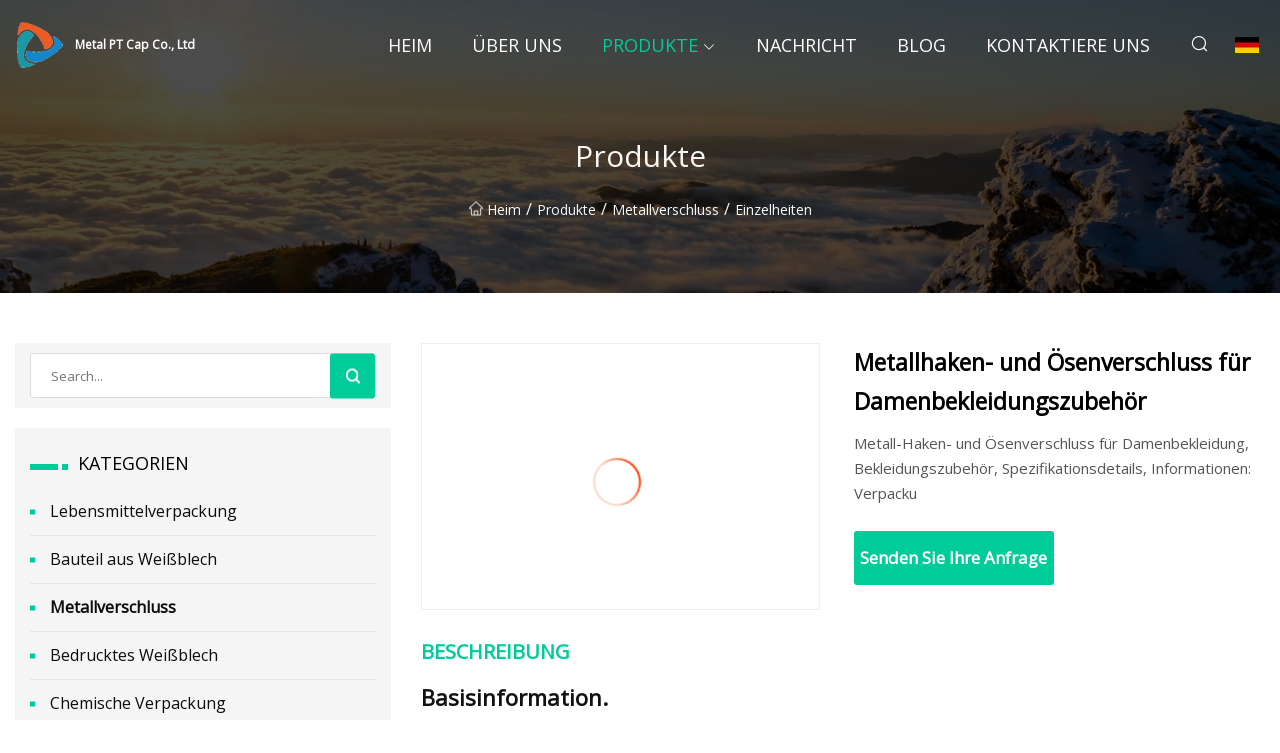

--- FILE ---
content_type: text/html; charset=utf-8
request_url: https://de.e-roller-dg.com/products/metal-hook-and-eyelet-closure-for-women-garment-clothes-accessories
body_size: 6741
content:
<!doctype html>
<html lang="de">
<head>
<meta charset="utf-8" />
<title>Metallhaken- und Ösenverschluss für Damenbekleidungszubehör - Metal PT Cap Co., Ltd</title>
<meta name="description" content="Metallhaken- und Ösenverschluss für Damenbekleidungszubehör" />
<meta name="keywords" content="Metallhaken- und Ösenverschluss für Damenbekleidungszubehör" />
<meta name="viewport" content="width=device-width, initial-scale=1.0" />
<meta name="application-name" content="Metal PT Cap Co., Ltd" />
<meta name="twitter:card" content="summary" />
<meta name="twitter:title" content="Metallhaken- und Ösenverschluss für Damenbekleidungszubehör - Metal PT Cap Co., Ltd" />
<meta name="twitter:description" content="Metallhaken- und Ösenverschluss für Damenbekleidungszubehör" />
<meta name="twitter:image" content="https://de.e-roller-dg.com/uploads/s/0b012f04fed94fa8a0ffd68e75f02713.webp" />
<meta http-equiv="X-UA-Compatible" content="IE=edge" />
<meta property="og:site_name" content="Metal PT Cap Co., Ltd" />
<meta property="og:type" content="product" />
<meta property="og:title" content="Metallhaken- und Ösenverschluss für Damenbekleidungszubehör - Metal PT Cap Co., Ltd" />
<meta property="og:description" content="Metallhaken- und Ösenverschluss für Damenbekleidungszubehör" />
<meta property="og:url" content="https://de.e-roller-dg.com/products/metal-hook-and-eyelet-closure-for-women-garment-clothes-accessories" />
<meta property="og:image" content="https://de.e-roller-dg.com/uploads/s/0b012f04fed94fa8a0ffd68e75f02713.webp" />
<link href="https://de.e-roller-dg.com/products/metal-hook-and-eyelet-closure-for-women-garment-clothes-accessories" rel="canonical" />
<link href="https://de.e-roller-dg.com/uploadimg/ico33209.png" rel="shortcut icon" type="image/x-icon" />
<link href="https://fonts.googleapis.com" rel="preconnect" />
<link href="https://fonts.gstatic.com" rel="preconnect" crossorigin />
<link href="https://fonts.googleapis.com/css2?family=Open+Sans&display=swap" rel="stylesheet" />
<link href="/themes/sydney/toast.css" rel="stylesheet" />
<link href="/themes/sydney/skygreen/style.css" rel="stylesheet" />
<link href="/themes/sydney/skygreen/page.css" rel="stylesheet" />
<script type="application/ld+json">
[{
"@context": "https://schema.org/",
"@type": "BreadcrumbList",
"itemListElement": [{
"@type": "ListItem",
"name": "Heim",
"position": 1,
"item": "https://de.e-roller-dg.com/"},{
"@type": "ListItem",
"name": "Produkte",
"position": 2,
"item": "https://de.e-roller-dg.com/products"},{
"@type": "ListItem",
"name": "Metallverschluss",
"position": 3,
"item": "https://de.e-roller-dg.com/metal-closure"},{
"@type": "ListItem",
"name": "Metallhaken- und Ösenverschluss für Damenbekleidungszubehör",
"position": 4,
"item": "https://de.e-roller-dg.com/products/metal-hook-and-eyelet-closure-for-women-garment-clothes-accessories"
}]}]
</script>
<script type="text/javascript" src="//info.53hu.net/traffic.js?id=08a984h6ak"></script>
</head>
<body class="index">
<!-- header -->
<header>
  <div class="container">
    <div class="head-logo"><a href="/" title="Metal PT Cap Co., Ltd"><img src="/uploadimg/logo33209.png" width="50" height="50" class="logo" alt="Metal PT Cap Co., Ltd"><span>Metal PT Cap Co., Ltd</span></a></div>
    <div class="menu-btn"><em></em><em></em><em></em></div>
    <div class="head-content">
      <nav class="nav">
        <ul>
          <li><a href="/">Heim</a></li>
          <li><a href="/about-us">&#xDC;ber uns</a></li>
          <li class="active"><a href="/products">Produkte</a><em class="iconfont icon-xiangxia"></em>
            <ul class="submenu">
              <li><a href="/food-packaging">Lebensmittelverpackung</a></li>
              <li><a href="/tinplate-component">Bauteil aus Wei&#xDF;blech</a></li>
              <li><a href="/metal-closure">Metallverschluss</a></li>
              <li><a href="/printed-tinplate">Bedrucktes Wei&#xDF;blech</a></li>
              <li><a href="/chemical-packaging">Chemische Verpackung</a></li>
              <li><a href="/metal-food-packaging">Lebensmittelverpackungen aus Metall</a></li>
              <li><a href="/metal-pt-cap">PT-Kappe aus Metall</a></li>
            </ul>
          </li>
          <li><a href="/news">Nachricht</a></li>
          <li><a href="/blog">Blog</a></li>
          <li><a href="/contact-us">Kontaktiere uns</a></li>
        </ul>
      </nav>
      <div class="head-search"><em class="iconfont icon-sousuo"></em></div>
      <div class="search-input">
        <input type="text" placeholder="Click Search" id="txtSearch" autocomplete="off">
        <div class="search-btn" onClick="SearchProBtn()"><em class="iconfont icon-sousuo" aria-hidden="true"></em></div>
      </div>
      <div class="languagelist">
        <div title="Language" class="languagelist-icon"><span>Language</span></div>
        <div class="languagelist-drop"><span class="languagelist-arrow"></span>
          <ul class="languagelist-wrap">
             <li class="languagelist-active"><a href="https://de.e-roller-dg.com/products/metal-hook-and-eyelet-closure-for-women-garment-clothes-accessories"><img src="/themes/sydney/images/language/de.png" width="24" height="16" alt="Deutsch" title="de">Deutsch</a></li>
                                    <li>
                                        <a href="https://www.e-roller-dg.com/products/metal-hook-and-eyelet-closure-for-women-garment-clothes-accessories">
                                            <img src="/themes/sydney/images/language/en.png" width="24" height="16" alt="English" title="en">
                                            English
                                        </a>
                                    </li>
                                    <li>
                                        <a href="https://fr.e-roller-dg.com/products/metal-hook-and-eyelet-closure-for-women-garment-clothes-accessories">
                                            <img src="/themes/sydney/images/language/fr.png" width="24" height="16" alt="Français" title="fr">
                                            Français
                                        </a>
                                    </li>
                                    <li>
                                        <a href="https://es.e-roller-dg.com/products/metal-hook-and-eyelet-closure-for-women-garment-clothes-accessories">
                                            <img src="/themes/sydney/images/language/es.png" width="24" height="16" alt="Español" title="es">
                                            Español
                                        </a>
                                    </li>
                                    <li>
                                        <a href="https://it.e-roller-dg.com/products/metal-hook-and-eyelet-closure-for-women-garment-clothes-accessories">
                                            <img src="/themes/sydney/images/language/it.png" width="24" height="16" alt="Italiano" title="it">
                                            Italiano
                                        </a>
                                    </li>
                                    <li>
                                        <a href="https://pt.e-roller-dg.com/products/metal-hook-and-eyelet-closure-for-women-garment-clothes-accessories">
                                            <img src="/themes/sydney/images/language/pt.png" width="24" height="16" alt="Português" title="pt">
                                            Português
                                        </a>
                                    </li>
                                    <li>
                                        <a href="https://ja.e-roller-dg.com/products/metal-hook-and-eyelet-closure-for-women-garment-clothes-accessories"><img src="/themes/sydney/images/language/ja.png" width="24" height="16" alt="日本語" title="ja"> 日本語</a>
                                    </li>
                                    <li>
                                        <a href="https://ko.e-roller-dg.com/products/metal-hook-and-eyelet-closure-for-women-garment-clothes-accessories"><img src="/themes/sydney/images/language/ko.png" width="24" height="16" alt="한국어" title="ko"> 한국어</a>
                                    </li>
                                    <li>
                                        <a href="https://ru.e-roller-dg.com/products/metal-hook-and-eyelet-closure-for-women-garment-clothes-accessories"><img src="/themes/sydney/images/language/ru.png" width="24" height="16" alt="Русский" title="ru"> Русский</a>
                                    </li>
          </ul>
        </div>
      </div>
    </div>
  </div>
</header>
<main>
  <div class="inner-banner"><img src="/themes/sydney/images/inner-banner.webp" alt="Metallhaken- und Ösenverschluss für Damenbekleidungszubehör">
    <div class="inner-content">
      <h1>Produkte</h1>
      <div class="inner-content-nav"><a href="/"><img src="/themes/sydney/images/pagenav-homeicon.webp" alt="Heim">Heim</a> / <a href="/products">Produkte</a> / <a href="/metal-closure">Metallverschluss</a> / <span>Einzelheiten</span></div>
    </div>
  </div>
  <div class="container">
    <div class="page-main">
      <div class="page-aside">
        <div class="page-search">
          <input type="text" placeholder="Search..." id="txtSearch" autocomplete="off">
          <div class="page-search-btn" onClick="SearchProBtn()"><img src="/themes/sydney/images/page-search.webp" alt="search"></div>
        </div>
        <div class="page-categories">
          <div class="page-aside-item-title"><span class="wrie-style"></span>KATEGORIEN</div>
          <div class="page-categories-menu">              <div><a href="/food-packaging">Lebensmittelverpackung</a></div>
              <div><a href="/tinplate-component">Bauteil aus Weißblech</a></div>
              <div class="act"><a href="/metal-closure">Metallverschluss</a></div>
              <div><a href="/printed-tinplate">Bedrucktes Weißblech</a></div>
              <div><a href="/chemical-packaging">Chemische Verpackung</a></div>
              <div><a href="/metal-food-packaging">Lebensmittelverpackungen aus Metall</a></div>
              <div><a href="/metal-pt-cap">PT-Kappe aus Metall</a></div>
          </div>
        </div>
        <div class="page-product">
          <div class="page-aside-item-title"><span class="wrie-style"></span>PRODUKT</div>
          <div class="page-product-bottom"><a href="/products/custom-rectangular-food-tin-box-metal-round-coffee-tea-tin-can-canister-tin-jar-packaging" class="page-product-item">
            <div class="page-product-img"><img src="/uploads/s/dd1d2da7c4be4d4180177f09637d63e1.webp" alt="Kundenspezifische rechteckige Lebensmitteldose aus Metall, runde Kaffee-Tee-Blechdose, Kanister-Blechglas-Verpackung"></div>
            <div class="page-product-text">
              <p>Kundenspezifische rechteckige Lebensmitteldose aus Metall, runde Kaffee-Tee-Blechdose, Kanister-Blechglas-Verpackung</p>
            </div></a><a href="/products/blue-needle-cap-foldable-metal-soft-animal-food-packaging" class="page-product-item">
            <div class="page-product-img"><img src="/uploads/s/e4c8112ddeff437abed43f459ec95197.webp" alt="Blaue Nadelkappe, faltbare Metallverpackung für weiche Tierlebensmittel"></div>
            <div class="page-product-text">
              <p>Blaue Nadelkappe, faltbare Metallverpackung für weiche Tierlebensmittel</p>
            </div></a><a href="/products/sell-food-grade-7116-metal-round-tin-can-food-packaging-empty-tin-tin-can" class="page-product-item">
            <div class="page-product-img"><img src="/uploads/s/00c6fcfdbb184793a17c664e69d1c03c.webp" alt="Verkaufen Sie runde Metalldosen in Lebensmittelqualität 7116#, Lebensmittelverpackungen, leere Blechdosen"></div>
            <div class="page-product-text">
              <p>Verkaufen Sie runde Metalldosen in Lebensmittelqualität 7116#, Lebensmittelverpackungen, leere Blechdosen</p>
            </div></a><a href="/products/7833-piece-empty-food-tin-can-metal-cans-packaging-for-ready-to-eat-food" class="page-product-item">
            <div class="page-product-img"><img src="/uploads/s/521e50fb1dcb46a2b85b8a2a33de9aa1.webp" alt="783#3-teilige leere Lebensmittel-Blechdose, Metalldosen, Verpackung für verzehrfertige Lebensmittel"></div>
            <div class="page-product-text">
              <p>783#3-teilige leere Lebensmittel-Blechdose, Metalldosen, Verpackung für verzehrfertige Lebensmittel</p>
            </div></a><a href="/products/hot-sale-factory-price-rectangle-metal-chocolate-tin-for-christmas-gift-tin-boxes-packaging-cookies-tin-box-food-tin-packaging" class="page-product-item">
            <div class="page-product-img"><img src="/uploads/s/d67048b1298a42bb8b3efde7815c93df.webp" alt="Heißer Verkauf Fabrikpreis Rechteck Metall Schokoladendose für Weihnachtsgeschenk Blechdosen Verpackung Kekse Blechdose Lebensmitteldosenverpackung"></div>
            <div class="page-product-text">
              <p>Heißer Verkauf Fabrikpreis Rechteck Metall Schokoladendose für Weihnachtsgeschenk Blechdosen Verpackung Kekse Blechdose Lebensmitteldosenverpackung</p>
            </div></a>          </div>
        </div>
        <div class="page-inquiry" id="sendinquiry">
          <div class="page-aside-item-title"><span class="wrie-style"></span>Senden Sie Ihre Anfrage</div>
          <div class="page-inquiry-bottom">
            <input type="hidden" id="in-domain" value="de.e-roller-dg.com">
            <input type="text" placeholder="Name" id="in-name">
            <input type="text" placeholder="Email*" id="in-email">
            <input type="text" placeholder="Phone" id="in-phone">
            <input type="text" placeholder="Message*" id="in-content">
            <div class="subbtn" id="SubmitName" onclick="SendInquiry()">EINREICHEN</div>
          </div>
        </div>
      </div>
      <div class="page-content">
        <article>
          <div class="products">
            <div class="product-detail">
              <div class="top">
                <div class="top-left lazy-wrap"><img data-src="/uploads/s/0b012f04fed94fa8a0ffd68e75f02713.webp" class="lazy" alt="Metallhaken- und Ösenverschluss für Damenbekleidungszubehör"><span class="lazy-load"></span></div>
                <div class="top-right">
                  <p class="title">Metallhaken- und Ösenverschluss für Damenbekleidungszubehör</p>
                  <p class="introduce">Metall-Haken- und Ösenverschluss für Damenbekleidung, Bekleidungszubehör, Spezifikationsdetails, Informationen: Verpacku</p>
                  <a href="#sendinquiry" class="inquiry-btn">Senden Sie Ihre Anfrage</a>
                </div>
              </div>
              <div class="product-detail-text">
                <p class="title">BESCHREIBUNG</p>
                <h5>Basisinformation.</h5><table width="100%" border="1" cellpadding="0" cellspacing="0" class="table"><tbody><tr><td>Modell Nr.</td><td>5577</td></tr><tr><td>Spezifikation</td><td>15mm bis 25mm</td></tr><tr><td>Warenzeichen</td><td>Hingye</td></tr><tr><td>Herkunft</td><td>In China hergestellt</td></tr><tr><td>HS-Code</td><td>8308100000</td></tr><tr><td>Produktionskapazität</td><td>2000000 Sätze pro Monat</td></tr></tbody></table><h5>Produktbeschreibung</h5><p>Haken- und Ösenverschluss aus Metall für Damenbekleidungszubehör<br>Spezifikationsdetails Informationen:</p><p><table><tbody><tr><td><p>Beschreibung</p></td><td><p>Haken und Stange aus Metall</p></td></tr><tr><td><p>Material</p></td><td><p>Messing</p></td></tr><tr><td><p>Größe verfügbar</p></td><td>8B-Serie</td></tr><tr><td><p>Farbe</p></td><td><p>Nickel und Rotguss oder kundenspezifisch</p></td></tr><tr><td><p>Form</p></td><td><p>Haken</p></td></tr><tr><td><p>Merkmal / Qualität</p></td><td><p>Umweltfreundlich, waschbar und chemisch reinigbar sowie frei von Nickel und Blei</p></td></tr><tr><td><p>Zahlungsbedingung</p></td><td><p>T/T oder PayPal (30 % Anzahlung und Restbetrag vor Versand)</p></td></tr><tr><td><p>Mindestbestellmenge</p></td><td><p>5000 Sätze</p></td></tr><tr><td><p>Lieferzeit</p></td><td><p>7-15 Tage</p></td></tr><tr><td><p>OEM/ODM mit Kundenlogo</p></td><td><p>Akzeptabel</p></td></tr></tbody></table></p><p><br></p><p><img src="/uploads/p/8fb3df102fd44f22ad47ae2a8a0803d8.webp" alt="Metal Hook and Eyelet Closure for Women Garment Clothes Accessories" width="1060px"></p><p><img src="/uploads/p/c18b2d46d99a4e448ca34f36285afe80.webp" alt="Metal Hook and Eyelet Closure for Women Garment Clothes Accessories" width="1060px"></p><p><img src="/uploads/p/bca83629235940a9bf71fbb4266f8c3b.webp" alt="Metal Hook and Eyelet Closure for Women Garment Clothes Accessories" width="1060px"></p><br><p><img src="/uploads/p/905b1779ee2847a19faeca1605803b6a.webp" alt="Metal Hook and Eyelet Closure for Women Garment Clothes Accessories" width="920px"></p><p><img src="/uploads/p/edb3b7a280704a8e9c10e71e580d088b.webp" alt="Metal Hook and Eyelet Closure for Women Garment Clothes Accessories" width="936px"></p>Verpackung & Versand:<br><b>Firmeninformation:</b><br>Hingye Button Products CO., Ltd ist eine professionelle Fabrik zur Herstellung von Knöpfen und Komponenten mit Sitz in der chinesischen Stadt Dongguan. Wir stellen alle Arten von Metallknöpfen, ABS-Knöpfen, Kunststoffknöpfen, Gummiknöpfen, Zinklegierungsknöpfen und Schnallen für Kleidungsstücke und Handtaschen her Seit über 20 Jahren umfassen unsere Produktpaletten Jeansknöpfe, Druckknöpfe, Nieten, Lochknöpfe, Ösenknöpfe, Ösen, Stopper, Kordelenden, Metallspitzen sowie alle Arten von Schnallen und Komponenten. Wir verfügen über gute Kenntnisse für alle Tests und Führen Sie vor dem Versand immer eine 100-prozentige Qualitätsprüfung durch. Wir verfügen über die nötige Fähigkeit, die volle Verantwortung für jedes Qualitätsproblem zu übernehmen und schnell Maßnahmen und Lösungen zu ergreifen. Wir sammeln auch gute Erfahrungen und Technologien, um potenzielle Risiken vor der Produktion zu bewerten. Willkommen, ein großartiger Partner von HingYe zu sein<br><br><b>Technologie:</b><b>Zertifizierungen:</b><b>Zahlung:</b><b>FAQ:</b><p>Warum sollten Sie sich für HingYe als Anbieter von Ein-Knopf- und Bekleidungszubehör entscheiden?</p><p>Unser Vorteil:</p><p>1) Wir sind seit mehr als 15 Jahren ein direkter Fabrikstandort mit professionellem, kompetentem Service</p><p>2) Immer einen wettbewerbsfähigen Preis bei guter Qualität anbieten</p><p>3) Stellen Sie sicher, dass die Testanforderungen bestehen: waschbar und färbbar sowie frei von Nickel und Blei (Reach / CPSIA / US Prop.65/EN71)</p><p>4) Probenvorlaufzeit: 5-7 Tage</p><p>5) Massenvorlaufzeit: 7–20 Tage</p><p>6) Übernehmen Sie immer die volle Verantwortung und führen Sie vor dem Versand eine 100-prozentige Qualitätskontrolle nach der anderen durch</p><p>FREINDLY HINWEIS:</p><p>Garantie & Rückgabe</p><p>1. Alle Waren werden vor dem Versand geprüft. Wenn Sie also mit den Bestellungen nicht zufrieden sind, können Sie die Artikel innerhalb einer Woche umtauschen und uns innerhalb von 24 Stunden nach Eingang Ihrer Bestellungen kontaktieren.</p><p>2. Die Versand- und Bearbeitungsgebühren sind nicht erstattungsfähig und der Kunde ist für die Kosten der Rücksendung und des erneuten Versands verantwortlich.</p><p>3. Mit freundlichen Grüßen: Um den Verlust zwischen dem Kunden und uns so gering wie möglich zu halten, kontaktieren Sie bitte unseren Kundenservice, bevor Sie die Produkte zurücksenden. Wir werden unser Bestes tun, um das Problem für Sie zu lösen.</p><p>Rückmeldung</p><p>1. Eine frühzeitige Bestätigung des Käufers nach Erhalt der Produkte wird sehr geschätzt.</p><p> 2. Da Ihr Feedback für die Entwicklung unseres Unternehmens sehr wichtig ist, laden wir Sie herzlich ein, uns ein positives Feedback zu hinterlassen.  wenn Sie mit unseren Produkten und Dienstleistungen zufrieden sind.  Es dauert nur 1 Minute, aber diese 1 Minute hat für uns eine äußerst wichtige Bedeutung.</p><p>3.Vielen Dank für Ihr Verständnis und wir freuen uns auf eine langfristige Zusammenarbeit mit Ihnen</p>
                <div class="product-detail-inquiry">
                  <div class="sharewrap"></div><br>
                  <div class="page-select">
                    <div class="previous btn"><em class="iconfont icon-xiangzuo"></em></div>
                    <div class="content">
                      <div>
                        <p><a href="/products/eco">Öko</a></p>
                      </div>
                      <div>
                        <p><a href="/products/degradable-takeaway-fast-food-packaging-food-container-paper-boxes-pizza-container-lunch-box-printing-book-service-puzzle-paper-box-burger-food-packaging">Abbaubare Fast-Food-Verpackung zum Mitnehmen, Lebensmittelbehälter, Papierboxen, Pizzabehälter, Lunchbox, Druck, Buchservice, Puzzle-Papierbox, Burger-Lebensmittelverpackung</a></p>
                      </div>
                    </div>
                    <div class="next btn"><em class="iconfont icon-xiangyou"></em></div>
                  </div>
                </div>
                <div class="product-detail-bottom">
                  <p class="title">&#xC4;hnliche Produkte</p>
                  <ul>
                    <li><a href="/products/densen-customized-casting-brass-alloy-valve-caps-casting-cylinder-valve-cap">
                      <div class="lazy-wrap"><img data-src="/uploads/s/34f563a0afe444f6b39f321052e79611.webp" class="lazy" alt="Densen maßgeschneiderte Ventilkappen aus Gussmessinglegierung, Ventilkappen aus Gusszylindern"><span class="lazy-load"></span></div>
                      <p>Densen maßgeschneiderte Ventilkappen aus Gussmessinglegierung, Ventilkappen aus Gusszylindern</p>
                    </a></li>
                    <li><a href="/products/350ml-microwave-safe-food-packaging-plastic-bento-lunch">
                      <div class="lazy-wrap"><img data-src="/uploads/s/14485a7862fc4bd79044f1121ad7521c.webp" class="lazy" alt="350 ml mikrowellengeeignete Lebensmittelverpackung aus Kunststoff für Bento-Lunch"><span class="lazy-load"></span></div>
                      <p>350 ml mikrowellengeeignete Lebensmittelverpackung aus Kunststoff für Bento-Lunch</p>
                    </a></li>
                    <li><a href="/products/multiple-sizes-food-grade-chocolate-candy-sweet-container-goldcard-packaging-take-away-togo-pastry-candy-shop-gift-various-custom-design-wholesale-paper-box">
                      <div class="lazy-wrap"><img data-src="/uploads/s/405c35990ad341c3ba92cff3085320b3.webp" class="lazy" alt="Mehrere Größen, Lebensmittelqualität, für Pralinen, Bonbons, Süßigkeitenbehälter, Goldkartenverpackung, zum Mitnehmen, Togo-Konditorei, Süßigkeitenladen, Geschenk, verschiedene kundenspezifische Designs, Großhandels-Papierbox"><span class="lazy-load"></span></div>
                      <p>Mehrere Größen, Lebensmittelqualität, für Pralinen, Bonbons, Süßigkeitenbehälter, Goldkartenverpackung, zum Mitnehmen, Togo-Konditorei, Süßigkeitenladen, Geschenk, verschiedene kundenspezifische Designs, Großhandels-Papierbox</p>
                    </a></li>
                    <li><a href="/products/custom-made-high-quality-fiber-optical-splice-closure-for-opgw-cable">
                      <div class="lazy-wrap"><img data-src="/uploads/s/1d5f064463d84afd9252a9e4d54b95ab.webp" class="lazy" alt="Maßgeschneiderter hochwertiger faseroptischer Spleißverschluss für OPGW-Kabel"><span class="lazy-load"></span></div>
                      <p>Maßgeschneiderter hochwertiger faseroptischer Spleißverschluss für OPGW-Kabel</p>
                    </a></li>
                  </ul>
                </div>
              </div>
            </div>
          </div>
        </article>
      </div>
    </div>
  </div>
</main>

<!-- footer -->
<footer>
  <div class="foot-top">
    <div class="container">
      <div class="left">
        <div class="title">Ihre perfekte Golfstadion-Auswahl</div>
        <div class="text">Melden Sie sich f&#xFC;r unseren monatlichen Newsletter an, um die neuesten Nachrichten und Artikel zu erhalten</div>
      </div>
      <div class="right"><a href="/contact-us" class="more">Kontaktiere uns <em class="iconfont icon-zhixiangyou"></em></a></div>
    </div>
  </div>
  <div class="container">
    <div class="foot-item foot-item1">
      <div class="foot-title">SOZIALES TEILEN</div>
      <div class="foot-share">
        <a href="/" rel="nofollow" title="facebook"><em class="iconfont icon-facebook"></em></a>
        <a href="/" rel="nofollow" title="linkedin"><em class="iconfont icon-linkedin"></em></a>
        <a href="/" rel="nofollow" title="twitter"><em class="iconfont icon-twitter-fill"></em></a>
        <a href="/" rel="nofollow" title="youtube"><em class="iconfont icon-youtube"></em></a>
        <a href="/" rel="nofollow" title="instagram"><em class="iconfont icon-instagram"></em></a>
        <a href="/" rel="nofollow" title="TikTok"><em class="iconfont icon-icon_TikTok"></em></a>
      </div>
    </div>
    <div class="foot-item foot-item2">
      <div class="foot-title">LINKS</div>
      <ul>
        <li><a href="/">Heim</a></li>
        <li><a href="/about-us">&#xDC;ber uns</a></li>
        <li><a href="/products">Produkte</a></li>
        <li><a href="/news">Nachricht</a></li>
        <li><a href="/blog">Blog</a></li>
        <li><a href="/contact-us">Kontaktiere uns</a></li>
        <li><a href="/sitemap.xml">Seitenverzeichnis</a></li>
        <li><a href="/privacy-policy">Privacy Policy</a></li>
      </ul>
    </div>
    <div class="foot-item foot-item3">
      <div class="foot-title">KATEGORIEN</div>
      <ul>
        <li><a href="/food-packaging">Lebensmittelverpackung</a></li>
        <li><a href="/tinplate-component">Bauteil aus Weißblech</a></li>
        <li><a href="/metal-closure">Metallverschluss</a></li>
        <li><a href="/printed-tinplate">Bedrucktes Weißblech</a></li>
        <li><a href="/chemical-packaging">Chemische Verpackung</a></li>
        <li><a href="/metal-food-packaging">Lebensmittelverpackungen aus Metall</a></li>
        <li><a href="/metal-pt-cap">PT-Kappe aus Metall</a></li>
      </ul>
    </div>
    <div class="foot-item foot-item4">
      <div class="foot-title">PARTNERFIRMA</div>
      <ul>
      </ul>
    </div>    
  </div>
  <div class="foot-copyright">
    <p>Copyright &copy; de.e-roller-dg.com, Alle Rechte vorbehalten.&nbsp;&nbsp;&nbsp;&nbsp;<a href="rock@e-roller-dg.com" target=""><span class="__cf_email__" data-cfemail="5c2e333f371c39712e333030392e71383b723f3331">[email&#160;protected]</span></a></p>
  </div>
  <div class="gotop"><em class="iconfont icon-xiangshang"></em></div>
</footer>
 
<!-- script -->
<script data-cfasync="false" src="/cdn-cgi/scripts/5c5dd728/cloudflare-static/email-decode.min.js"></script><script src="/themes/sydney/js/jquery3.6.1.js"></script>
<script src="/themes/sydney/js/vanilla-lazyload.js"></script>
<script src="/themes/sydney/js/toast.js"></script>
<script src="/themes/sydney/js/share.js"></script>
<script src="/themes/sydney/js/style.js"></script>
<script src="/themes/sydney/js/page.js"></script>
<script src="/themes/sydney/js/axios.min.js"></script>
<script src="/themes/sydney/js/contact.js"></script>
<script defer src="https://static.cloudflareinsights.com/beacon.min.js/vcd15cbe7772f49c399c6a5babf22c1241717689176015" integrity="sha512-ZpsOmlRQV6y907TI0dKBHq9Md29nnaEIPlkf84rnaERnq6zvWvPUqr2ft8M1aS28oN72PdrCzSjY4U6VaAw1EQ==" data-cf-beacon='{"version":"2024.11.0","token":"f421d78fa0264bc581b873f3fd2d97f3","r":1,"server_timing":{"name":{"cfCacheStatus":true,"cfEdge":true,"cfExtPri":true,"cfL4":true,"cfOrigin":true,"cfSpeedBrain":true},"location_startswith":null}}' crossorigin="anonymous"></script>
</body>
</html>
